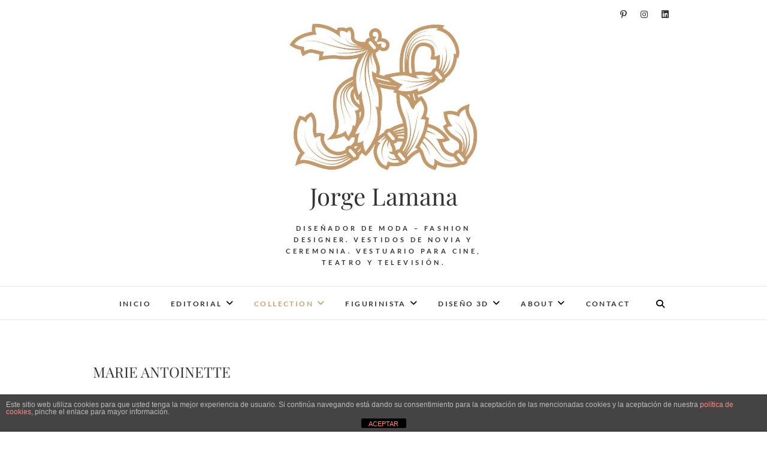

--- FILE ---
content_type: text/html; charset=UTF-8
request_url: https://jorgelamana.com/collection/maria-antoinette/
body_size: 12693
content:
<!DOCTYPE html>
<html lang="es">
<head>
<meta charset="UTF-8" />
<link rel="profile" href="https://gmpg.org/xfn/11" />
<link rel="pingback" href="https://jorgelamana.com/xmlrpc.php" />
<meta name='robots' content='index, follow, max-image-preview:large, max-snippet:-1, max-video-preview:-1' />

	<!-- This site is optimized with the Yoast SEO plugin v26.5 - https://yoast.com/wordpress/plugins/seo/ -->
	<title>MARIE ANTOINETTE &#8902; Jorge Lamana</title>
	<link rel="canonical" href="https://jorgelamana.com/collection/maria-antoinette/" />
	<meta property="og:locale" content="es_ES" />
	<meta property="og:type" content="article" />
	<meta property="og:title" content="MARIE ANTOINETTE &#8902; Jorge Lamana" />
	<meta property="og:url" content="https://jorgelamana.com/collection/maria-antoinette/" />
	<meta property="og:site_name" content="Jorge Lamana" />
	<meta property="article:modified_time" content="2018-01-31T14:57:14+00:00" />
	<meta property="og:image" content="https://i1.wp.com/jorgelamana.com/wp-content/uploads/insta4-compressor.jpg?resize=580%2C580&#038;ssl=1" />
	<meta name="twitter:card" content="summary_large_image" />
	<script type="application/ld+json" class="yoast-schema-graph">{"@context":"https://schema.org","@graph":[{"@type":"WebPage","@id":"https://jorgelamana.com/collection/maria-antoinette/","url":"https://jorgelamana.com/collection/maria-antoinette/","name":"MARIE ANTOINETTE &#8902; Jorge Lamana","isPartOf":{"@id":"https://jorgelamana.com/#website"},"datePublished":"2018-01-29T15:04:27+00:00","dateModified":"2018-01-31T14:57:14+00:00","breadcrumb":{"@id":"https://jorgelamana.com/collection/maria-antoinette/#breadcrumb"},"inLanguage":"es","potentialAction":[{"@type":"ReadAction","target":["https://jorgelamana.com/collection/maria-antoinette/"]}]},{"@type":"BreadcrumbList","@id":"https://jorgelamana.com/collection/maria-antoinette/#breadcrumb","itemListElement":[{"@type":"ListItem","position":1,"name":"Portada","item":"https://jorgelamana.com/"},{"@type":"ListItem","position":2,"name":"COLLECTION","item":"https://jorgelamana.com/collection/"},{"@type":"ListItem","position":3,"name":"MARIE ANTOINETTE"}]},{"@type":"WebSite","@id":"https://jorgelamana.com/#website","url":"https://jorgelamana.com/","name":"Jorge Lamana","description":"Diseñador de Moda - Fashion Designer. Vestidos de Novia y Ceremonia. Vestuario para Cine, Teatro y Televisión.","publisher":{"@id":"https://jorgelamana.com/#/schema/person/94a4a49ebe8b0b7661c83ead71bfc1e7"},"potentialAction":[{"@type":"SearchAction","target":{"@type":"EntryPoint","urlTemplate":"https://jorgelamana.com/?s={search_term_string}"},"query-input":{"@type":"PropertyValueSpecification","valueRequired":true,"valueName":"search_term_string"}}],"inLanguage":"es"},{"@type":["Person","Organization"],"@id":"https://jorgelamana.com/#/schema/person/94a4a49ebe8b0b7661c83ead71bfc1e7","name":"Jorge Lamana","image":{"@type":"ImageObject","inLanguage":"es","@id":"https://jorgelamana.com/#/schema/person/image/","url":"https://jorgelamana.com/wp-content/uploads/cropped-jl-tarjetas-1-2.jpg","contentUrl":"https://jorgelamana.com/wp-content/uploads/cropped-jl-tarjetas-1-2.jpg","width":709,"height":518,"caption":"Jorge Lamana"},"logo":{"@id":"https://jorgelamana.com/#/schema/person/image/"},"sameAs":["https://www.jorgelamana.com"]}]}</script>
	<!-- / Yoast SEO plugin. -->


<link rel="alternate" type="application/rss+xml" title="Jorge Lamana &raquo; Feed" href="https://jorgelamana.com/feed/" />
<link rel="alternate" type="application/rss+xml" title="Jorge Lamana &raquo; Feed de los comentarios" href="https://jorgelamana.com/comments/feed/" />
<link rel="alternate" title="oEmbed (JSON)" type="application/json+oembed" href="https://jorgelamana.com/wp-json/oembed/1.0/embed?url=https%3A%2F%2Fjorgelamana.com%2Fcollection%2Fmaria-antoinette%2F" />
<link rel="alternate" title="oEmbed (XML)" type="text/xml+oembed" href="https://jorgelamana.com/wp-json/oembed/1.0/embed?url=https%3A%2F%2Fjorgelamana.com%2Fcollection%2Fmaria-antoinette%2F&#038;format=xml" />
		<!-- This site uses the Google Analytics by MonsterInsights plugin v9.10.1 - Using Analytics tracking - https://www.monsterinsights.com/ -->
		<!-- Nota: MonsterInsights no está actualmente configurado en este sitio. El dueño del sitio necesita identificarse usando su cuenta de Google Analytics en el panel de ajustes de MonsterInsights. -->
					<!-- No tracking code set -->
				<!-- / Google Analytics by MonsterInsights -->
		<style id='wp-img-auto-sizes-contain-inline-css' type='text/css'>
img:is([sizes=auto i],[sizes^="auto," i]){contain-intrinsic-size:3000px 1500px}
/*# sourceURL=wp-img-auto-sizes-contain-inline-css */
</style>
<style id='wp-emoji-styles-inline-css' type='text/css'>

	img.wp-smiley, img.emoji {
		display: inline !important;
		border: none !important;
		box-shadow: none !important;
		height: 1em !important;
		width: 1em !important;
		margin: 0 0.07em !important;
		vertical-align: -0.1em !important;
		background: none !important;
		padding: 0 !important;
	}
/*# sourceURL=wp-emoji-styles-inline-css */
</style>
<style id='wp-block-library-inline-css' type='text/css'>
:root{--wp-block-synced-color:#7a00df;--wp-block-synced-color--rgb:122,0,223;--wp-bound-block-color:var(--wp-block-synced-color);--wp-editor-canvas-background:#ddd;--wp-admin-theme-color:#007cba;--wp-admin-theme-color--rgb:0,124,186;--wp-admin-theme-color-darker-10:#006ba1;--wp-admin-theme-color-darker-10--rgb:0,107,160.5;--wp-admin-theme-color-darker-20:#005a87;--wp-admin-theme-color-darker-20--rgb:0,90,135;--wp-admin-border-width-focus:2px}@media (min-resolution:192dpi){:root{--wp-admin-border-width-focus:1.5px}}.wp-element-button{cursor:pointer}:root .has-very-light-gray-background-color{background-color:#eee}:root .has-very-dark-gray-background-color{background-color:#313131}:root .has-very-light-gray-color{color:#eee}:root .has-very-dark-gray-color{color:#313131}:root .has-vivid-green-cyan-to-vivid-cyan-blue-gradient-background{background:linear-gradient(135deg,#00d084,#0693e3)}:root .has-purple-crush-gradient-background{background:linear-gradient(135deg,#34e2e4,#4721fb 50%,#ab1dfe)}:root .has-hazy-dawn-gradient-background{background:linear-gradient(135deg,#faaca8,#dad0ec)}:root .has-subdued-olive-gradient-background{background:linear-gradient(135deg,#fafae1,#67a671)}:root .has-atomic-cream-gradient-background{background:linear-gradient(135deg,#fdd79a,#004a59)}:root .has-nightshade-gradient-background{background:linear-gradient(135deg,#330968,#31cdcf)}:root .has-midnight-gradient-background{background:linear-gradient(135deg,#020381,#2874fc)}:root{--wp--preset--font-size--normal:16px;--wp--preset--font-size--huge:42px}.has-regular-font-size{font-size:1em}.has-larger-font-size{font-size:2.625em}.has-normal-font-size{font-size:var(--wp--preset--font-size--normal)}.has-huge-font-size{font-size:var(--wp--preset--font-size--huge)}.has-text-align-center{text-align:center}.has-text-align-left{text-align:left}.has-text-align-right{text-align:right}.has-fit-text{white-space:nowrap!important}#end-resizable-editor-section{display:none}.aligncenter{clear:both}.items-justified-left{justify-content:flex-start}.items-justified-center{justify-content:center}.items-justified-right{justify-content:flex-end}.items-justified-space-between{justify-content:space-between}.screen-reader-text{border:0;clip-path:inset(50%);height:1px;margin:-1px;overflow:hidden;padding:0;position:absolute;width:1px;word-wrap:normal!important}.screen-reader-text:focus{background-color:#ddd;clip-path:none;color:#444;display:block;font-size:1em;height:auto;left:5px;line-height:normal;padding:15px 23px 14px;text-decoration:none;top:5px;width:auto;z-index:100000}html :where(.has-border-color){border-style:solid}html :where([style*=border-top-color]){border-top-style:solid}html :where([style*=border-right-color]){border-right-style:solid}html :where([style*=border-bottom-color]){border-bottom-style:solid}html :where([style*=border-left-color]){border-left-style:solid}html :where([style*=border-width]){border-style:solid}html :where([style*=border-top-width]){border-top-style:solid}html :where([style*=border-right-width]){border-right-style:solid}html :where([style*=border-bottom-width]){border-bottom-style:solid}html :where([style*=border-left-width]){border-left-style:solid}html :where(img[class*=wp-image-]){height:auto;max-width:100%}:where(figure){margin:0 0 1em}html :where(.is-position-sticky){--wp-admin--admin-bar--position-offset:var(--wp-admin--admin-bar--height,0px)}@media screen and (max-width:600px){html :where(.is-position-sticky){--wp-admin--admin-bar--position-offset:0px}}

/*# sourceURL=wp-block-library-inline-css */
</style><style id='global-styles-inline-css' type='text/css'>
:root{--wp--preset--aspect-ratio--square: 1;--wp--preset--aspect-ratio--4-3: 4/3;--wp--preset--aspect-ratio--3-4: 3/4;--wp--preset--aspect-ratio--3-2: 3/2;--wp--preset--aspect-ratio--2-3: 2/3;--wp--preset--aspect-ratio--16-9: 16/9;--wp--preset--aspect-ratio--9-16: 9/16;--wp--preset--color--black: #000000;--wp--preset--color--cyan-bluish-gray: #abb8c3;--wp--preset--color--white: #ffffff;--wp--preset--color--pale-pink: #f78da7;--wp--preset--color--vivid-red: #cf2e2e;--wp--preset--color--luminous-vivid-orange: #ff6900;--wp--preset--color--luminous-vivid-amber: #fcb900;--wp--preset--color--light-green-cyan: #7bdcb5;--wp--preset--color--vivid-green-cyan: #00d084;--wp--preset--color--pale-cyan-blue: #8ed1fc;--wp--preset--color--vivid-cyan-blue: #0693e3;--wp--preset--color--vivid-purple: #9b51e0;--wp--preset--gradient--vivid-cyan-blue-to-vivid-purple: linear-gradient(135deg,rgb(6,147,227) 0%,rgb(155,81,224) 100%);--wp--preset--gradient--light-green-cyan-to-vivid-green-cyan: linear-gradient(135deg,rgb(122,220,180) 0%,rgb(0,208,130) 100%);--wp--preset--gradient--luminous-vivid-amber-to-luminous-vivid-orange: linear-gradient(135deg,rgb(252,185,0) 0%,rgb(255,105,0) 100%);--wp--preset--gradient--luminous-vivid-orange-to-vivid-red: linear-gradient(135deg,rgb(255,105,0) 0%,rgb(207,46,46) 100%);--wp--preset--gradient--very-light-gray-to-cyan-bluish-gray: linear-gradient(135deg,rgb(238,238,238) 0%,rgb(169,184,195) 100%);--wp--preset--gradient--cool-to-warm-spectrum: linear-gradient(135deg,rgb(74,234,220) 0%,rgb(151,120,209) 20%,rgb(207,42,186) 40%,rgb(238,44,130) 60%,rgb(251,105,98) 80%,rgb(254,248,76) 100%);--wp--preset--gradient--blush-light-purple: linear-gradient(135deg,rgb(255,206,236) 0%,rgb(152,150,240) 100%);--wp--preset--gradient--blush-bordeaux: linear-gradient(135deg,rgb(254,205,165) 0%,rgb(254,45,45) 50%,rgb(107,0,62) 100%);--wp--preset--gradient--luminous-dusk: linear-gradient(135deg,rgb(255,203,112) 0%,rgb(199,81,192) 50%,rgb(65,88,208) 100%);--wp--preset--gradient--pale-ocean: linear-gradient(135deg,rgb(255,245,203) 0%,rgb(182,227,212) 50%,rgb(51,167,181) 100%);--wp--preset--gradient--electric-grass: linear-gradient(135deg,rgb(202,248,128) 0%,rgb(113,206,126) 100%);--wp--preset--gradient--midnight: linear-gradient(135deg,rgb(2,3,129) 0%,rgb(40,116,252) 100%);--wp--preset--font-size--small: 13px;--wp--preset--font-size--medium: 20px;--wp--preset--font-size--large: 36px;--wp--preset--font-size--x-large: 42px;--wp--preset--spacing--20: 0.44rem;--wp--preset--spacing--30: 0.67rem;--wp--preset--spacing--40: 1rem;--wp--preset--spacing--50: 1.5rem;--wp--preset--spacing--60: 2.25rem;--wp--preset--spacing--70: 3.38rem;--wp--preset--spacing--80: 5.06rem;--wp--preset--shadow--natural: 6px 6px 9px rgba(0, 0, 0, 0.2);--wp--preset--shadow--deep: 12px 12px 50px rgba(0, 0, 0, 0.4);--wp--preset--shadow--sharp: 6px 6px 0px rgba(0, 0, 0, 0.2);--wp--preset--shadow--outlined: 6px 6px 0px -3px rgb(255, 255, 255), 6px 6px rgb(0, 0, 0);--wp--preset--shadow--crisp: 6px 6px 0px rgb(0, 0, 0);}:where(.is-layout-flex){gap: 0.5em;}:where(.is-layout-grid){gap: 0.5em;}body .is-layout-flex{display: flex;}.is-layout-flex{flex-wrap: wrap;align-items: center;}.is-layout-flex > :is(*, div){margin: 0;}body .is-layout-grid{display: grid;}.is-layout-grid > :is(*, div){margin: 0;}:where(.wp-block-columns.is-layout-flex){gap: 2em;}:where(.wp-block-columns.is-layout-grid){gap: 2em;}:where(.wp-block-post-template.is-layout-flex){gap: 1.25em;}:where(.wp-block-post-template.is-layout-grid){gap: 1.25em;}.has-black-color{color: var(--wp--preset--color--black) !important;}.has-cyan-bluish-gray-color{color: var(--wp--preset--color--cyan-bluish-gray) !important;}.has-white-color{color: var(--wp--preset--color--white) !important;}.has-pale-pink-color{color: var(--wp--preset--color--pale-pink) !important;}.has-vivid-red-color{color: var(--wp--preset--color--vivid-red) !important;}.has-luminous-vivid-orange-color{color: var(--wp--preset--color--luminous-vivid-orange) !important;}.has-luminous-vivid-amber-color{color: var(--wp--preset--color--luminous-vivid-amber) !important;}.has-light-green-cyan-color{color: var(--wp--preset--color--light-green-cyan) !important;}.has-vivid-green-cyan-color{color: var(--wp--preset--color--vivid-green-cyan) !important;}.has-pale-cyan-blue-color{color: var(--wp--preset--color--pale-cyan-blue) !important;}.has-vivid-cyan-blue-color{color: var(--wp--preset--color--vivid-cyan-blue) !important;}.has-vivid-purple-color{color: var(--wp--preset--color--vivid-purple) !important;}.has-black-background-color{background-color: var(--wp--preset--color--black) !important;}.has-cyan-bluish-gray-background-color{background-color: var(--wp--preset--color--cyan-bluish-gray) !important;}.has-white-background-color{background-color: var(--wp--preset--color--white) !important;}.has-pale-pink-background-color{background-color: var(--wp--preset--color--pale-pink) !important;}.has-vivid-red-background-color{background-color: var(--wp--preset--color--vivid-red) !important;}.has-luminous-vivid-orange-background-color{background-color: var(--wp--preset--color--luminous-vivid-orange) !important;}.has-luminous-vivid-amber-background-color{background-color: var(--wp--preset--color--luminous-vivid-amber) !important;}.has-light-green-cyan-background-color{background-color: var(--wp--preset--color--light-green-cyan) !important;}.has-vivid-green-cyan-background-color{background-color: var(--wp--preset--color--vivid-green-cyan) !important;}.has-pale-cyan-blue-background-color{background-color: var(--wp--preset--color--pale-cyan-blue) !important;}.has-vivid-cyan-blue-background-color{background-color: var(--wp--preset--color--vivid-cyan-blue) !important;}.has-vivid-purple-background-color{background-color: var(--wp--preset--color--vivid-purple) !important;}.has-black-border-color{border-color: var(--wp--preset--color--black) !important;}.has-cyan-bluish-gray-border-color{border-color: var(--wp--preset--color--cyan-bluish-gray) !important;}.has-white-border-color{border-color: var(--wp--preset--color--white) !important;}.has-pale-pink-border-color{border-color: var(--wp--preset--color--pale-pink) !important;}.has-vivid-red-border-color{border-color: var(--wp--preset--color--vivid-red) !important;}.has-luminous-vivid-orange-border-color{border-color: var(--wp--preset--color--luminous-vivid-orange) !important;}.has-luminous-vivid-amber-border-color{border-color: var(--wp--preset--color--luminous-vivid-amber) !important;}.has-light-green-cyan-border-color{border-color: var(--wp--preset--color--light-green-cyan) !important;}.has-vivid-green-cyan-border-color{border-color: var(--wp--preset--color--vivid-green-cyan) !important;}.has-pale-cyan-blue-border-color{border-color: var(--wp--preset--color--pale-cyan-blue) !important;}.has-vivid-cyan-blue-border-color{border-color: var(--wp--preset--color--vivid-cyan-blue) !important;}.has-vivid-purple-border-color{border-color: var(--wp--preset--color--vivid-purple) !important;}.has-vivid-cyan-blue-to-vivid-purple-gradient-background{background: var(--wp--preset--gradient--vivid-cyan-blue-to-vivid-purple) !important;}.has-light-green-cyan-to-vivid-green-cyan-gradient-background{background: var(--wp--preset--gradient--light-green-cyan-to-vivid-green-cyan) !important;}.has-luminous-vivid-amber-to-luminous-vivid-orange-gradient-background{background: var(--wp--preset--gradient--luminous-vivid-amber-to-luminous-vivid-orange) !important;}.has-luminous-vivid-orange-to-vivid-red-gradient-background{background: var(--wp--preset--gradient--luminous-vivid-orange-to-vivid-red) !important;}.has-very-light-gray-to-cyan-bluish-gray-gradient-background{background: var(--wp--preset--gradient--very-light-gray-to-cyan-bluish-gray) !important;}.has-cool-to-warm-spectrum-gradient-background{background: var(--wp--preset--gradient--cool-to-warm-spectrum) !important;}.has-blush-light-purple-gradient-background{background: var(--wp--preset--gradient--blush-light-purple) !important;}.has-blush-bordeaux-gradient-background{background: var(--wp--preset--gradient--blush-bordeaux) !important;}.has-luminous-dusk-gradient-background{background: var(--wp--preset--gradient--luminous-dusk) !important;}.has-pale-ocean-gradient-background{background: var(--wp--preset--gradient--pale-ocean) !important;}.has-electric-grass-gradient-background{background: var(--wp--preset--gradient--electric-grass) !important;}.has-midnight-gradient-background{background: var(--wp--preset--gradient--midnight) !important;}.has-small-font-size{font-size: var(--wp--preset--font-size--small) !important;}.has-medium-font-size{font-size: var(--wp--preset--font-size--medium) !important;}.has-large-font-size{font-size: var(--wp--preset--font-size--large) !important;}.has-x-large-font-size{font-size: var(--wp--preset--font-size--x-large) !important;}
/*# sourceURL=global-styles-inline-css */
</style>

<style id='classic-theme-styles-inline-css' type='text/css'>
/*! This file is auto-generated */
.wp-block-button__link{color:#fff;background-color:#32373c;border-radius:9999px;box-shadow:none;text-decoration:none;padding:calc(.667em + 2px) calc(1.333em + 2px);font-size:1.125em}.wp-block-file__button{background:#32373c;color:#fff;text-decoration:none}
/*# sourceURL=/wp-includes/css/classic-themes.min.css */
</style>
<link rel='stylesheet' id='front-estilos-css' href='https://jorgelamana.com/wp-content/plugins/asesor-cookies-para-la-ley-en-espana/html/front/estilos.css?ver=bed838f8d60558a2b333542c34d1f5ed' type='text/css' media='all' />
<link rel='stylesheet' id='contact-form-7-css' href='https://jorgelamana.com/wp-content/plugins/contact-form-7/includes/css/styles.css?ver=6.1.4' type='text/css' media='all' />
<link rel='stylesheet' id='edge-style-css' href='https://jorgelamana.com/wp-content/themes/edge/style.css?ver=bed838f8d60558a2b333542c34d1f5ed' type='text/css' media='all' />
<link rel='stylesheet' id='font-awesome-css' href='https://jorgelamana.com/wp-content/themes/edge/assets/font-awesome/css/all.min.css?ver=bed838f8d60558a2b333542c34d1f5ed' type='text/css' media='all' />
<link rel='stylesheet' id='edge-responsive-css' href='https://jorgelamana.com/wp-content/themes/edge/css/responsive.css?ver=bed838f8d60558a2b333542c34d1f5ed' type='text/css' media='all' />
<link rel='stylesheet' id='edge_google_fonts-css' href='https://jorgelamana.com/wp-content/fonts/34a049d3afd990f1de09fa1cee513dad.css?ver=bed838f8d60558a2b333542c34d1f5ed' type='text/css' media='all' />
<script type="text/javascript" src="https://jorgelamana.com/wp-includes/js/jquery/jquery.min.js?ver=3.7.1" id="jquery-core-js"></script>
<script type="text/javascript" src="https://jorgelamana.com/wp-includes/js/jquery/jquery-migrate.min.js?ver=3.4.1" id="jquery-migrate-js"></script>
<script type="text/javascript" id="front-principal-js-extra">
/* <![CDATA[ */
var cdp_cookies_info = {"url_plugin":"https://jorgelamana.com/wp-content/plugins/asesor-cookies-para-la-ley-en-espana/plugin.php","url_admin_ajax":"https://jorgelamana.com/wp-admin/admin-ajax.php"};
//# sourceURL=front-principal-js-extra
/* ]]> */
</script>
<script type="text/javascript" src="https://jorgelamana.com/wp-content/plugins/asesor-cookies-para-la-ley-en-espana/html/front/principal.js?ver=bed838f8d60558a2b333542c34d1f5ed" id="front-principal-js"></script>
<script type="text/javascript" src="https://jorgelamana.com/wp-content/themes/edge/js/edge-main.js?ver=bed838f8d60558a2b333542c34d1f5ed" id="edge-main-js"></script>
<link rel="https://api.w.org/" href="https://jorgelamana.com/wp-json/" /><link rel="alternate" title="JSON" type="application/json" href="https://jorgelamana.com/wp-json/wp/v2/pages/70" /><link rel="EditURI" type="application/rsd+xml" title="RSD" href="https://jorgelamana.com/xmlrpc.php?rsd" />
	<meta name="viewport" content="width=device-width" />
	<link rel="icon" href="https://jorgelamana.com/wp-content/uploads/cropped-logo2-32x32.jpg" sizes="32x32" />
<link rel="icon" href="https://jorgelamana.com/wp-content/uploads/cropped-logo2-192x192.jpg" sizes="192x192" />
<link rel="apple-touch-icon" href="https://jorgelamana.com/wp-content/uploads/cropped-logo2-180x180.jpg" />
<meta name="msapplication-TileImage" content="https://jorgelamana.com/wp-content/uploads/cropped-logo2-270x270.jpg" />
<link rel='stylesheet' id='jetpack-carousel-css' href='https://jorgelamana.com/wp-content/plugins/carousel-without-jetpack/carousel/jetpack-carousel.css?ver=20120629' type='text/css' media='all' />
</head>
<body data-rsssl=1 class="wp-singular page-template page-template-page-templates page-template-gallery-template page-template-page-templatesgallery-template-php page page-id-70 page-child parent-pageid-42 wp-custom-logo wp-embed-responsive wp-theme-edge">
	<div id="page" class="hfeed site">
	<a class="skip-link screen-reader-text" href="#content">Saltar al contenido</a>
<!-- Masthead ============================================= -->
<header id="masthead" class="site-header" role="banner">
				<div class="top-header">
			<div class="container clearfix">
				<div class="header-social-block">	<div class="social-links clearfix">
		<a target="_blank" href="https://www.pinterest.es/jlamana_92/"><i class="fab fa-pinterest-p"></i></a><a target="_blank" href="https://www.instagram.com/smurf_j/"><i class="fab fa-instagram"></i></a><a target="_blank" href="https://www.linkedin.com/in/jorge-lamana-garc%C3%ADa/"><i class="fab fa-linkedin"></i></a>	</div><!-- end .social-links -->
</div><!-- end .header-social-block --><div id="site-branding"><a href="https://jorgelamana.com/" class="custom-logo-link" rel="home"><img width="709" height="518" src="https://jorgelamana.com/wp-content/uploads/cropped-jl-tarjetas-1-2.jpg" class="custom-logo" alt="Jorge Lamana" decoding="async" fetchpriority="high" srcset="https://jorgelamana.com/wp-content/uploads/cropped-jl-tarjetas-1-2.jpg 709w, https://jorgelamana.com/wp-content/uploads/cropped-jl-tarjetas-1-2-150x110.jpg 150w, https://jorgelamana.com/wp-content/uploads/cropped-jl-tarjetas-1-2-300x219.jpg 300w" sizes="(max-width: 709px) 100vw, 709px" /></a> <h2 id="site-title"> 			<a href="https://jorgelamana.com/" title="Jorge Lamana" rel="home"> Jorge Lamana </a>
			 </h2> <!-- end .site-title --> 				<div id="site-description"> Diseñador de Moda &#8211; Fashion Designer. Vestidos de Novia y Ceremonia. Vestuario para Cine, Teatro y Televisión. </div> <!-- end #site-description -->
			</div>			</div> <!-- end .container -->
		</div> <!-- end .top-header -->
		<!-- Main Header============================================= -->
				<div id="sticky_header">
					<div class="container clearfix">
					  	<h3 class="nav-site-title">
							<a href="https://jorgelamana.com/" title="Jorge Lamana">Jorge Lamana</a>
						</h3>
					<!-- end .nav-site-title -->
						<!-- Main Nav ============================================= -->
																		<nav id="site-navigation" class="main-navigation clearfix" role="navigation" aria-label="Menú principal">
							<button class="menu-toggle" aria-controls="primary-menu" aria-expanded="false" type="button">
								<span class="line-one"></span>
					  			<span class="line-two"></span>
					  			<span class="line-three"></span>
						  	</button>
					  		<!-- end .menu-toggle -->
							<ul id="primary-menu" class="menu nav-menu"><li id="menu-item-214" class="menu-item menu-item-type-post_type menu-item-object-page menu-item-home menu-item-214"><a href="https://jorgelamana.com/">INICIO</a></li>
<li id="menu-item-80" class="menu-item menu-item-type-post_type menu-item-object-page menu-item-has-children menu-item-80"><a href="https://jorgelamana.com/editorial/">EDITORIAL</a>
<ul class="sub-menu">
	<li id="menu-item-189" class="menu-item menu-item-type-post_type menu-item-object-page menu-item-189"><a href="https://jorgelamana.com/editorial/john-alm/">JOHN ALM</a></li>
	<li id="menu-item-190" class="menu-item menu-item-type-post_type menu-item-object-page menu-item-190"><a href="https://jorgelamana.com/editorial/carlos-pareja/">CARLOS PAREJA</a></li>
	<li id="menu-item-817" class="menu-item menu-item-type-post_type menu-item-object-page menu-item-817"><a href="https://jorgelamana.com/carlos-pareja/">CARLOS PAREJA</a></li>
	<li id="menu-item-826" class="menu-item menu-item-type-post_type menu-item-object-page menu-item-826"><a href="https://jorgelamana.com/carlos-pareja-2/">CARLOS PAREJA</a></li>
	<li id="menu-item-452" class="menu-item menu-item-type-post_type menu-item-object-page menu-item-452"><a href="https://jorgelamana.com/dreams-come-true/">MARIE DAVERÈDE</a></li>
	<li id="menu-item-506" class="menu-item menu-item-type-post_type menu-item-object-page menu-item-506"><a href="https://jorgelamana.com/marie-daverede/">MARIE DAVERÈDE</a></li>
	<li id="menu-item-799" class="menu-item menu-item-type-post_type menu-item-object-page menu-item-799"><a href="https://jorgelamana.com/editorial/country-sisters/">COUNTRY SISTERS</a></li>
	<li id="menu-item-956" class="menu-item menu-item-type-post_type menu-item-object-page menu-item-956"><a href="https://jorgelamana.com/alvar-paz/">ALVAR PAZ</a></li>
</ul>
</li>
<li id="menu-item-81" class="menu-item menu-item-type-post_type menu-item-object-page current-page-ancestor current-menu-ancestor current-menu-parent current-page-parent current_page_parent current_page_ancestor menu-item-has-children menu-item-81"><a href="https://jorgelamana.com/collection/">COLLECTION</a>
<ul class="sub-menu">
	<li id="menu-item-86" class="menu-item menu-item-type-post_type menu-item-object-page menu-item-86"><a href="https://jorgelamana.com/collection/ondina/">ONDINA</a></li>
	<li id="menu-item-87" class="menu-item menu-item-type-post_type menu-item-object-page menu-item-87"><a href="https://jorgelamana.com/collection/kiss-by-bundo/">KISS BY BUNDÓ</a></li>
	<li id="menu-item-89" class="menu-item menu-item-type-post_type menu-item-object-page current-menu-item page_item page-item-70 current_page_item menu-item-89"><a href="https://jorgelamana.com/collection/maria-antoinette/" aria-current="page">MARIE ANTOINETTE</a></li>
	<li id="menu-item-88" class="menu-item menu-item-type-post_type menu-item-object-page menu-item-88"><a href="https://jorgelamana.com/collection/glacial/">GLACIAL</a></li>
	<li id="menu-item-467" class="menu-item menu-item-type-post_type menu-item-object-page menu-item-467"><a href="https://jorgelamana.com/invitadas/">INVITADAS</a></li>
	<li id="menu-item-537" class="menu-item menu-item-type-post_type menu-item-object-page menu-item-537"><a href="https://jorgelamana.com/novias/">NOVIAS</a></li>
	<li id="menu-item-652" class="menu-item menu-item-type-post_type menu-item-object-page menu-item-652"><a href="https://jorgelamana.com/aguja-goyesca/">AGUJA GOYESCA</a></li>
	<li id="menu-item-773" class="menu-item menu-item-type-post_type menu-item-object-page menu-item-773"><a href="https://jorgelamana.com/into-the-darkness/">INTO THE DARKNESS</a></li>
</ul>
</li>
<li id="menu-item-552" class="menu-item menu-item-type-post_type menu-item-object-page menu-item-has-children menu-item-552"><a href="https://jorgelamana.com/figurinista/">FIGURINISTA</a>
<ul class="sub-menu">
	<li id="menu-item-600" class="menu-item menu-item-type-post_type menu-item-object-page menu-item-600"><a href="https://jorgelamana.com/vestuario-2/">VESTUARIO</a></li>
	<li id="menu-item-670" class="menu-item menu-item-type-post_type menu-item-object-page menu-item-670"><a href="https://jorgelamana.com/editorial/videoclip-hermanita-de-lucas-bun/">AUDIOVISUAL</a></li>
</ul>
</li>
<li id="menu-item-912" class="menu-item menu-item-type-post_type menu-item-object-page menu-item-has-children menu-item-912"><a href="https://jorgelamana.com/diseno-3d/">DISEÑO 3D</a>
<ul class="sub-menu">
	<li id="menu-item-907" class="menu-item menu-item-type-post_type menu-item-object-page menu-item-907"><a href="https://jorgelamana.com/clo-3d/">CLO 3D</a></li>
</ul>
</li>
<li id="menu-item-82" class="menu-item menu-item-type-post_type menu-item-object-page menu-item-has-children menu-item-82"><a href="https://jorgelamana.com/about/">ABOUT</a>
<ul class="sub-menu">
	<li id="menu-item-396" class="menu-item menu-item-type-post_type menu-item-object-page menu-item-has-children menu-item-396"><a href="https://jorgelamana.com/me/">ME</a>
	<ul class="sub-menu">
		<li id="menu-item-875" class="menu-item menu-item-type-post_type menu-item-object-page menu-item-875"><a href="https://jorgelamana.com/curriculum-vitae/">CURRICULUM</a></li>
	</ul>
</li>
	<li id="menu-item-342" class="menu-item menu-item-type-post_type menu-item-object-page menu-item-342"><a href="https://jorgelamana.com/illustration/">ILLUSTRATION</a></li>
	<li id="menu-item-203" class="menu-item menu-item-type-post_type menu-item-object-page menu-item-203"><a href="https://jorgelamana.com/press/">PRESS</a></li>
</ul>
</li>
<li id="menu-item-83" class="menu-item menu-item-type-post_type menu-item-object-page menu-item-83"><a href="https://jorgelamana.com/contact/">CONTACT</a></li>
</ul>						</nav> <!-- end #site-navigation -->
													<button id="search-toggle" class="header-search" type="button"></button>
							<div id="search-box" class="clearfix">
								<form class="search-form" action="https://jorgelamana.com/" method="get">
		<label class="screen-reader-text">Buscar &hellip;</label>
	<input type="search" name="s" class="search-field" placeholder="Buscar &hellip;" autocomplete="off">
	<button type="submit" class="search-submit"><i class="fa-solid fa-magnifying-glass"></i></button>
	</form> <!-- end .search-form -->							</div>  <!-- end #search-box -->
						</div> <!-- end .container -->
			</div> <!-- end #sticky_header --></header> <!-- end #masthead -->
<!-- Main Page Start ============================================= -->
<div id="content">
<div class="container clearfix">
	<div class="page-header">
					<h1 class="page-title">MARIE ANTOINETTE</h1>
			<!-- .page-title -->
						<!-- .breadcrumb -->
	</div>
	<!-- .page-header -->

<div id="primary">
	<main id="main">
		<section id="post-70" class="post-70 page type-page status-publish hentry">
		<article>
		<div class="entry-content clearfix">
			<div data-carousel-extra='{"blog_id":1,"permalink":"https:\/\/jorgelamana.com\/collection\/maria-antoinette\/","likes_blog_id":142112762}' id='gallery-1' class='gallery galleryid-70 gallery-columns-2 gallery-size-full'><figure class='gallery-item'>
			<div class='gallery-icon portrait'>
				<a href='https://jorgelamana.com/collection/maria-antoinette/insta4-compressor/'><img decoding="async" width="2835" height="4253" src="https://jorgelamana.com/wp-content/uploads/insta4-compressor.jpg" class="attachment-full size-full" alt="" srcset="https://jorgelamana.com/wp-content/uploads/insta4-compressor.jpg 2835w, https://jorgelamana.com/wp-content/uploads/insta4-compressor-100x150.jpg 100w, https://jorgelamana.com/wp-content/uploads/insta4-compressor-200x300.jpg 200w, https://jorgelamana.com/wp-content/uploads/insta4-compressor-768x1152.jpg 768w, https://jorgelamana.com/wp-content/uploads/insta4-compressor-683x1024.jpg 683w" sizes="(max-width: 2835px) 100vw, 2835px" data-attachment-id="266" data-orig-file="https://jorgelamana.com/wp-content/uploads/insta4-compressor.jpg" data-orig-size="2835,4253" data-comments-opened="1" data-image-meta="{&quot;aperture&quot;:&quot;0&quot;,&quot;credit&quot;:&quot;&quot;,&quot;camera&quot;:&quot;&quot;,&quot;caption&quot;:&quot;&quot;,&quot;created_timestamp&quot;:&quot;0&quot;,&quot;copyright&quot;:&quot;&quot;,&quot;focal_length&quot;:&quot;0&quot;,&quot;iso&quot;:&quot;0&quot;,&quot;shutter_speed&quot;:&quot;0&quot;,&quot;title&quot;:&quot;&quot;,&quot;orientation&quot;:&quot;0&quot;,&quot;keywords&quot;:&quot;Array&quot;}" data-image-title="Marie Antoinette" data-image-description="" data-medium-file="https://jorgelamana.com/wp-content/uploads/insta4-compressor-200x300.jpg" data-large-file="https://jorgelamana.com/wp-content/uploads/insta4-compressor-683x1024.jpg" /></a>
			</div></figure><figure class='gallery-item'>
			<div class='gallery-icon portrait'>
				<a href='https://jorgelamana.com/collection/maria-antoinette/insta1-compressor/'><img decoding="async" width="2835" height="4253" src="https://jorgelamana.com/wp-content/uploads/insta1-compressor.jpg" class="attachment-full size-full" alt="" srcset="https://jorgelamana.com/wp-content/uploads/insta1-compressor.jpg 2835w, https://jorgelamana.com/wp-content/uploads/insta1-compressor-100x150.jpg 100w, https://jorgelamana.com/wp-content/uploads/insta1-compressor-200x300.jpg 200w, https://jorgelamana.com/wp-content/uploads/insta1-compressor-768x1152.jpg 768w, https://jorgelamana.com/wp-content/uploads/insta1-compressor-683x1024.jpg 683w" sizes="(max-width: 2835px) 100vw, 2835px" data-attachment-id="263" data-orig-file="https://jorgelamana.com/wp-content/uploads/insta1-compressor.jpg" data-orig-size="2835,4253" data-comments-opened="1" data-image-meta="{&quot;aperture&quot;:&quot;0&quot;,&quot;credit&quot;:&quot;&quot;,&quot;camera&quot;:&quot;&quot;,&quot;caption&quot;:&quot;&quot;,&quot;created_timestamp&quot;:&quot;0&quot;,&quot;copyright&quot;:&quot;&quot;,&quot;focal_length&quot;:&quot;0&quot;,&quot;iso&quot;:&quot;0&quot;,&quot;shutter_speed&quot;:&quot;0&quot;,&quot;title&quot;:&quot;&quot;,&quot;orientation&quot;:&quot;0&quot;,&quot;keywords&quot;:&quot;Array&quot;}" data-image-title="Marie Antoinette" data-image-description="" data-medium-file="https://jorgelamana.com/wp-content/uploads/insta1-compressor-200x300.jpg" data-large-file="https://jorgelamana.com/wp-content/uploads/insta1-compressor-683x1024.jpg" /></a>
			</div></figure><figure class='gallery-item'>
			<div class='gallery-icon portrait'>
				<a href='https://jorgelamana.com/collection/maria-antoinette/insta3-copy-compressor/'><img decoding="async" width="2835" height="4253" src="https://jorgelamana.com/wp-content/uploads/insta3-copy-compressor.jpg" class="attachment-full size-full" alt="" srcset="https://jorgelamana.com/wp-content/uploads/insta3-copy-compressor.jpg 2835w, https://jorgelamana.com/wp-content/uploads/insta3-copy-compressor-100x150.jpg 100w, https://jorgelamana.com/wp-content/uploads/insta3-copy-compressor-200x300.jpg 200w, https://jorgelamana.com/wp-content/uploads/insta3-copy-compressor-768x1152.jpg 768w, https://jorgelamana.com/wp-content/uploads/insta3-copy-compressor-683x1024.jpg 683w" sizes="(max-width: 2835px) 100vw, 2835px" data-attachment-id="265" data-orig-file="https://jorgelamana.com/wp-content/uploads/insta3-copy-compressor.jpg" data-orig-size="2835,4253" data-comments-opened="1" data-image-meta="{&quot;aperture&quot;:&quot;0&quot;,&quot;credit&quot;:&quot;&quot;,&quot;camera&quot;:&quot;&quot;,&quot;caption&quot;:&quot;&quot;,&quot;created_timestamp&quot;:&quot;0&quot;,&quot;copyright&quot;:&quot;&quot;,&quot;focal_length&quot;:&quot;0&quot;,&quot;iso&quot;:&quot;0&quot;,&quot;shutter_speed&quot;:&quot;0&quot;,&quot;title&quot;:&quot;&quot;,&quot;orientation&quot;:&quot;0&quot;,&quot;keywords&quot;:&quot;Array&quot;}" data-image-title="Marie Antoinette" data-image-description="" data-medium-file="https://jorgelamana.com/wp-content/uploads/insta3-copy-compressor-200x300.jpg" data-large-file="https://jorgelamana.com/wp-content/uploads/insta3-copy-compressor-683x1024.jpg" /></a>
			</div></figure><figure class='gallery-item'>
			<div class='gallery-icon portrait'>
				<a href='https://jorgelamana.com/collection/maria-antoinette/insta2-compressor/'><img loading="lazy" decoding="async" width="2835" height="4252" src="https://jorgelamana.com/wp-content/uploads/insta2-compressor.jpg" class="attachment-full size-full" alt="" srcset="https://jorgelamana.com/wp-content/uploads/insta2-compressor.jpg 2835w, https://jorgelamana.com/wp-content/uploads/insta2-compressor-100x150.jpg 100w, https://jorgelamana.com/wp-content/uploads/insta2-compressor-200x300.jpg 200w, https://jorgelamana.com/wp-content/uploads/insta2-compressor-768x1152.jpg 768w, https://jorgelamana.com/wp-content/uploads/insta2-compressor-683x1024.jpg 683w" sizes="auto, (max-width: 2835px) 100vw, 2835px" data-attachment-id="264" data-orig-file="https://jorgelamana.com/wp-content/uploads/insta2-compressor.jpg" data-orig-size="2835,4252" data-comments-opened="1" data-image-meta="{&quot;aperture&quot;:&quot;0&quot;,&quot;credit&quot;:&quot;&quot;,&quot;camera&quot;:&quot;&quot;,&quot;caption&quot;:&quot;&quot;,&quot;created_timestamp&quot;:&quot;0&quot;,&quot;copyright&quot;:&quot;&quot;,&quot;focal_length&quot;:&quot;0&quot;,&quot;iso&quot;:&quot;0&quot;,&quot;shutter_speed&quot;:&quot;0&quot;,&quot;title&quot;:&quot;&quot;,&quot;orientation&quot;:&quot;0&quot;,&quot;keywords&quot;:&quot;Array&quot;}" data-image-title="Marie Antoinette" data-image-description="" data-medium-file="https://jorgelamana.com/wp-content/uploads/insta2-compressor-200x300.jpg" data-large-file="https://jorgelamana.com/wp-content/uploads/insta2-compressor-683x1024.jpg" /></a>
			</div></figure><figure class='gallery-item'>
			<div class='gallery-icon portrait'>
				<a href='https://jorgelamana.com/collection/maria-antoinette/4-compressor/'><img loading="lazy" decoding="async" width="2835" height="4253" src="https://jorgelamana.com/wp-content/uploads/4-compressor.jpg" class="attachment-full size-full" alt="" srcset="https://jorgelamana.com/wp-content/uploads/4-compressor.jpg 2835w, https://jorgelamana.com/wp-content/uploads/4-compressor-100x150.jpg 100w, https://jorgelamana.com/wp-content/uploads/4-compressor-200x300.jpg 200w, https://jorgelamana.com/wp-content/uploads/4-compressor-768x1152.jpg 768w, https://jorgelamana.com/wp-content/uploads/4-compressor-683x1024.jpg 683w" sizes="auto, (max-width: 2835px) 100vw, 2835px" data-attachment-id="245" data-orig-file="https://jorgelamana.com/wp-content/uploads/4-compressor.jpg" data-orig-size="2835,4253" data-comments-opened="1" data-image-meta="{&quot;aperture&quot;:&quot;0&quot;,&quot;credit&quot;:&quot;&quot;,&quot;camera&quot;:&quot;&quot;,&quot;caption&quot;:&quot;&quot;,&quot;created_timestamp&quot;:&quot;0&quot;,&quot;copyright&quot;:&quot;&quot;,&quot;focal_length&quot;:&quot;0&quot;,&quot;iso&quot;:&quot;0&quot;,&quot;shutter_speed&quot;:&quot;0&quot;,&quot;title&quot;:&quot;&quot;,&quot;orientation&quot;:&quot;0&quot;,&quot;keywords&quot;:&quot;Array&quot;}" data-image-title="Marie Antoinette" data-image-description="" data-medium-file="https://jorgelamana.com/wp-content/uploads/4-compressor-200x300.jpg" data-large-file="https://jorgelamana.com/wp-content/uploads/4-compressor-683x1024.jpg" /></a>
			</div></figure><figure class='gallery-item'>
			<div class='gallery-icon portrait'>
				<a href='https://jorgelamana.com/collection/maria-antoinette/17-compressor/'><img loading="lazy" decoding="async" width="2835" height="4253" src="https://jorgelamana.com/wp-content/uploads/17-compressor.jpg" class="attachment-full size-full" alt="" srcset="https://jorgelamana.com/wp-content/uploads/17-compressor.jpg 2835w, https://jorgelamana.com/wp-content/uploads/17-compressor-100x150.jpg 100w, https://jorgelamana.com/wp-content/uploads/17-compressor-200x300.jpg 200w, https://jorgelamana.com/wp-content/uploads/17-compressor-768x1152.jpg 768w, https://jorgelamana.com/wp-content/uploads/17-compressor-683x1024.jpg 683w" sizes="auto, (max-width: 2835px) 100vw, 2835px" data-attachment-id="256" data-orig-file="https://jorgelamana.com/wp-content/uploads/17-compressor.jpg" data-orig-size="2835,4253" data-comments-opened="1" data-image-meta="{&quot;aperture&quot;:&quot;0&quot;,&quot;credit&quot;:&quot;&quot;,&quot;camera&quot;:&quot;&quot;,&quot;caption&quot;:&quot;&quot;,&quot;created_timestamp&quot;:&quot;0&quot;,&quot;copyright&quot;:&quot;&quot;,&quot;focal_length&quot;:&quot;0&quot;,&quot;iso&quot;:&quot;0&quot;,&quot;shutter_speed&quot;:&quot;0&quot;,&quot;title&quot;:&quot;&quot;,&quot;orientation&quot;:&quot;0&quot;,&quot;keywords&quot;:&quot;Array&quot;}" data-image-title="Marie Antoinette" data-image-description="" data-medium-file="https://jorgelamana.com/wp-content/uploads/17-compressor-200x300.jpg" data-large-file="https://jorgelamana.com/wp-content/uploads/17-compressor-683x1024.jpg" /></a>
			</div></figure><figure class='gallery-item'>
			<div class='gallery-icon portrait'>
				<a href='https://jorgelamana.com/collection/maria-antoinette/15-compressor/'><img loading="lazy" decoding="async" width="2835" height="4253" src="https://jorgelamana.com/wp-content/uploads/15-compressor.jpg" class="attachment-full size-full" alt="" srcset="https://jorgelamana.com/wp-content/uploads/15-compressor.jpg 2835w, https://jorgelamana.com/wp-content/uploads/15-compressor-100x150.jpg 100w, https://jorgelamana.com/wp-content/uploads/15-compressor-200x300.jpg 200w, https://jorgelamana.com/wp-content/uploads/15-compressor-768x1152.jpg 768w, https://jorgelamana.com/wp-content/uploads/15-compressor-683x1024.jpg 683w" sizes="auto, (max-width: 2835px) 100vw, 2835px" data-attachment-id="254" data-orig-file="https://jorgelamana.com/wp-content/uploads/15-compressor.jpg" data-orig-size="2835,4253" data-comments-opened="1" data-image-meta="{&quot;aperture&quot;:&quot;0&quot;,&quot;credit&quot;:&quot;&quot;,&quot;camera&quot;:&quot;&quot;,&quot;caption&quot;:&quot;&quot;,&quot;created_timestamp&quot;:&quot;0&quot;,&quot;copyright&quot;:&quot;&quot;,&quot;focal_length&quot;:&quot;0&quot;,&quot;iso&quot;:&quot;0&quot;,&quot;shutter_speed&quot;:&quot;0&quot;,&quot;title&quot;:&quot;&quot;,&quot;orientation&quot;:&quot;0&quot;,&quot;keywords&quot;:&quot;Array&quot;}" data-image-title="Marie Antoinette" data-image-description="" data-medium-file="https://jorgelamana.com/wp-content/uploads/15-compressor-200x300.jpg" data-large-file="https://jorgelamana.com/wp-content/uploads/15-compressor-683x1024.jpg" /></a>
			</div></figure><figure class='gallery-item'>
			<div class='gallery-icon portrait'>
				<a href='https://jorgelamana.com/collection/maria-antoinette/16-compressor/'><img loading="lazy" decoding="async" width="2835" height="4253" src="https://jorgelamana.com/wp-content/uploads/16-compressor.jpg" class="attachment-full size-full" alt="" srcset="https://jorgelamana.com/wp-content/uploads/16-compressor.jpg 2835w, https://jorgelamana.com/wp-content/uploads/16-compressor-100x150.jpg 100w, https://jorgelamana.com/wp-content/uploads/16-compressor-200x300.jpg 200w, https://jorgelamana.com/wp-content/uploads/16-compressor-768x1152.jpg 768w, https://jorgelamana.com/wp-content/uploads/16-compressor-683x1024.jpg 683w" sizes="auto, (max-width: 2835px) 100vw, 2835px" data-attachment-id="255" data-orig-file="https://jorgelamana.com/wp-content/uploads/16-compressor.jpg" data-orig-size="2835,4253" data-comments-opened="1" data-image-meta="{&quot;aperture&quot;:&quot;0&quot;,&quot;credit&quot;:&quot;&quot;,&quot;camera&quot;:&quot;&quot;,&quot;caption&quot;:&quot;&quot;,&quot;created_timestamp&quot;:&quot;0&quot;,&quot;copyright&quot;:&quot;&quot;,&quot;focal_length&quot;:&quot;0&quot;,&quot;iso&quot;:&quot;0&quot;,&quot;shutter_speed&quot;:&quot;0&quot;,&quot;title&quot;:&quot;&quot;,&quot;orientation&quot;:&quot;0&quot;,&quot;keywords&quot;:&quot;Array&quot;}" data-image-title="Marie Antoinette" data-image-description="" data-medium-file="https://jorgelamana.com/wp-content/uploads/16-compressor-200x300.jpg" data-large-file="https://jorgelamana.com/wp-content/uploads/16-compressor-683x1024.jpg" /></a>
			</div></figure><figure class='gallery-item'>
			<div class='gallery-icon portrait'>
				<a href='https://jorgelamana.com/collection/maria-antoinette/12-compressor/'><img loading="lazy" decoding="async" width="2835" height="4253" src="https://jorgelamana.com/wp-content/uploads/12-compressor.jpg" class="attachment-full size-full" alt="" srcset="https://jorgelamana.com/wp-content/uploads/12-compressor.jpg 2835w, https://jorgelamana.com/wp-content/uploads/12-compressor-100x150.jpg 100w, https://jorgelamana.com/wp-content/uploads/12-compressor-200x300.jpg 200w, https://jorgelamana.com/wp-content/uploads/12-compressor-768x1152.jpg 768w, https://jorgelamana.com/wp-content/uploads/12-compressor-683x1024.jpg 683w" sizes="auto, (max-width: 2835px) 100vw, 2835px" data-attachment-id="252" data-orig-file="https://jorgelamana.com/wp-content/uploads/12-compressor.jpg" data-orig-size="2835,4253" data-comments-opened="1" data-image-meta="{&quot;aperture&quot;:&quot;0&quot;,&quot;credit&quot;:&quot;&quot;,&quot;camera&quot;:&quot;&quot;,&quot;caption&quot;:&quot;&quot;,&quot;created_timestamp&quot;:&quot;0&quot;,&quot;copyright&quot;:&quot;&quot;,&quot;focal_length&quot;:&quot;0&quot;,&quot;iso&quot;:&quot;0&quot;,&quot;shutter_speed&quot;:&quot;0&quot;,&quot;title&quot;:&quot;&quot;,&quot;orientation&quot;:&quot;0&quot;,&quot;keywords&quot;:&quot;Array&quot;}" data-image-title="Marie Antoinette" data-image-description="" data-medium-file="https://jorgelamana.com/wp-content/uploads/12-compressor-200x300.jpg" data-large-file="https://jorgelamana.com/wp-content/uploads/12-compressor-683x1024.jpg" /></a>
			</div></figure><figure class='gallery-item'>
			<div class='gallery-icon portrait'>
				<a href='https://jorgelamana.com/collection/maria-antoinette/13-copy-compressor/'><img loading="lazy" decoding="async" width="2835" height="4252" src="https://jorgelamana.com/wp-content/uploads/13-copy-compressor.jpg" class="attachment-full size-full" alt="" srcset="https://jorgelamana.com/wp-content/uploads/13-copy-compressor.jpg 2835w, https://jorgelamana.com/wp-content/uploads/13-copy-compressor-100x150.jpg 100w, https://jorgelamana.com/wp-content/uploads/13-copy-compressor-200x300.jpg 200w, https://jorgelamana.com/wp-content/uploads/13-copy-compressor-768x1152.jpg 768w, https://jorgelamana.com/wp-content/uploads/13-copy-compressor-683x1024.jpg 683w" sizes="auto, (max-width: 2835px) 100vw, 2835px" data-attachment-id="253" data-orig-file="https://jorgelamana.com/wp-content/uploads/13-copy-compressor.jpg" data-orig-size="2835,4252" data-comments-opened="1" data-image-meta="{&quot;aperture&quot;:&quot;0&quot;,&quot;credit&quot;:&quot;&quot;,&quot;camera&quot;:&quot;&quot;,&quot;caption&quot;:&quot;&quot;,&quot;created_timestamp&quot;:&quot;0&quot;,&quot;copyright&quot;:&quot;&quot;,&quot;focal_length&quot;:&quot;0&quot;,&quot;iso&quot;:&quot;0&quot;,&quot;shutter_speed&quot;:&quot;0&quot;,&quot;title&quot;:&quot;&quot;,&quot;orientation&quot;:&quot;0&quot;,&quot;keywords&quot;:&quot;Array&quot;}" data-image-title="Marie Antoinette" data-image-description="" data-medium-file="https://jorgelamana.com/wp-content/uploads/13-copy-compressor-200x300.jpg" data-large-file="https://jorgelamana.com/wp-content/uploads/13-copy-compressor-683x1024.jpg" /></a>
			</div></figure><figure class='gallery-item'>
			<div class='gallery-icon portrait'>
				<a href='https://jorgelamana.com/collection/maria-antoinette/11-compressor/'><img loading="lazy" decoding="async" width="2835" height="4253" src="https://jorgelamana.com/wp-content/uploads/11-compressor.jpg" class="attachment-full size-full" alt="" srcset="https://jorgelamana.com/wp-content/uploads/11-compressor.jpg 2835w, https://jorgelamana.com/wp-content/uploads/11-compressor-100x150.jpg 100w, https://jorgelamana.com/wp-content/uploads/11-compressor-200x300.jpg 200w, https://jorgelamana.com/wp-content/uploads/11-compressor-768x1152.jpg 768w, https://jorgelamana.com/wp-content/uploads/11-compressor-683x1024.jpg 683w" sizes="auto, (max-width: 2835px) 100vw, 2835px" data-attachment-id="251" data-orig-file="https://jorgelamana.com/wp-content/uploads/11-compressor.jpg" data-orig-size="2835,4253" data-comments-opened="1" data-image-meta="{&quot;aperture&quot;:&quot;0&quot;,&quot;credit&quot;:&quot;&quot;,&quot;camera&quot;:&quot;&quot;,&quot;caption&quot;:&quot;&quot;,&quot;created_timestamp&quot;:&quot;0&quot;,&quot;copyright&quot;:&quot;&quot;,&quot;focal_length&quot;:&quot;0&quot;,&quot;iso&quot;:&quot;0&quot;,&quot;shutter_speed&quot;:&quot;0&quot;,&quot;title&quot;:&quot;&quot;,&quot;orientation&quot;:&quot;0&quot;,&quot;keywords&quot;:&quot;Array&quot;}" data-image-title="Marie Antoinette" data-image-description="" data-medium-file="https://jorgelamana.com/wp-content/uploads/11-compressor-200x300.jpg" data-large-file="https://jorgelamana.com/wp-content/uploads/11-compressor-683x1024.jpg" /></a>
			</div></figure><figure class='gallery-item'>
			<div class='gallery-icon portrait'>
				<a href='https://jorgelamana.com/collection/maria-antoinette/23-copy-compressor/'><img loading="lazy" decoding="async" width="2835" height="4253" src="https://jorgelamana.com/wp-content/uploads/23-copy-compressor.jpg" class="attachment-full size-full" alt="" srcset="https://jorgelamana.com/wp-content/uploads/23-copy-compressor.jpg 2835w, https://jorgelamana.com/wp-content/uploads/23-copy-compressor-100x150.jpg 100w, https://jorgelamana.com/wp-content/uploads/23-copy-compressor-200x300.jpg 200w, https://jorgelamana.com/wp-content/uploads/23-copy-compressor-768x1152.jpg 768w, https://jorgelamana.com/wp-content/uploads/23-copy-compressor-683x1024.jpg 683w" sizes="auto, (max-width: 2835px) 100vw, 2835px" data-attachment-id="261" data-orig-file="https://jorgelamana.com/wp-content/uploads/23-copy-compressor.jpg" data-orig-size="2835,4253" data-comments-opened="1" data-image-meta="{&quot;aperture&quot;:&quot;0&quot;,&quot;credit&quot;:&quot;&quot;,&quot;camera&quot;:&quot;&quot;,&quot;caption&quot;:&quot;&quot;,&quot;created_timestamp&quot;:&quot;0&quot;,&quot;copyright&quot;:&quot;&quot;,&quot;focal_length&quot;:&quot;0&quot;,&quot;iso&quot;:&quot;0&quot;,&quot;shutter_speed&quot;:&quot;0&quot;,&quot;title&quot;:&quot;&quot;,&quot;orientation&quot;:&quot;0&quot;,&quot;keywords&quot;:&quot;Array&quot;}" data-image-title="Marie Antoinette" data-image-description="" data-medium-file="https://jorgelamana.com/wp-content/uploads/23-copy-compressor-200x300.jpg" data-large-file="https://jorgelamana.com/wp-content/uploads/23-copy-compressor-683x1024.jpg" /></a>
			</div></figure><figure class='gallery-item'>
			<div class='gallery-icon portrait'>
				<a href='https://jorgelamana.com/collection/maria-antoinette/24-copy-compressor/'><img loading="lazy" decoding="async" width="2835" height="4251" src="https://jorgelamana.com/wp-content/uploads/24-copy-compressor.jpg" class="attachment-full size-full" alt="" srcset="https://jorgelamana.com/wp-content/uploads/24-copy-compressor.jpg 2835w, https://jorgelamana.com/wp-content/uploads/24-copy-compressor-100x150.jpg 100w, https://jorgelamana.com/wp-content/uploads/24-copy-compressor-200x300.jpg 200w, https://jorgelamana.com/wp-content/uploads/24-copy-compressor-768x1152.jpg 768w, https://jorgelamana.com/wp-content/uploads/24-copy-compressor-683x1024.jpg 683w" sizes="auto, (max-width: 2835px) 100vw, 2835px" data-attachment-id="262" data-orig-file="https://jorgelamana.com/wp-content/uploads/24-copy-compressor.jpg" data-orig-size="2835,4251" data-comments-opened="1" data-image-meta="{&quot;aperture&quot;:&quot;0&quot;,&quot;credit&quot;:&quot;&quot;,&quot;camera&quot;:&quot;&quot;,&quot;caption&quot;:&quot;&quot;,&quot;created_timestamp&quot;:&quot;0&quot;,&quot;copyright&quot;:&quot;&quot;,&quot;focal_length&quot;:&quot;0&quot;,&quot;iso&quot;:&quot;0&quot;,&quot;shutter_speed&quot;:&quot;0&quot;,&quot;title&quot;:&quot;&quot;,&quot;orientation&quot;:&quot;0&quot;,&quot;keywords&quot;:&quot;Array&quot;}" data-image-title="Marie Antoinette" data-image-description="" data-medium-file="https://jorgelamana.com/wp-content/uploads/24-copy-compressor-200x300.jpg" data-large-file="https://jorgelamana.com/wp-content/uploads/24-copy-compressor-683x1024.jpg" /></a>
			</div></figure><figure class='gallery-item'>
			<div class='gallery-icon portrait'>
				<a href='https://jorgelamana.com/collection/maria-antoinette/22-compressor/'><img loading="lazy" decoding="async" width="2835" height="4253" src="https://jorgelamana.com/wp-content/uploads/22-compressor.jpg" class="attachment-full size-full" alt="" srcset="https://jorgelamana.com/wp-content/uploads/22-compressor.jpg 2835w, https://jorgelamana.com/wp-content/uploads/22-compressor-100x150.jpg 100w, https://jorgelamana.com/wp-content/uploads/22-compressor-200x300.jpg 200w, https://jorgelamana.com/wp-content/uploads/22-compressor-768x1152.jpg 768w, https://jorgelamana.com/wp-content/uploads/22-compressor-683x1024.jpg 683w" sizes="auto, (max-width: 2835px) 100vw, 2835px" data-attachment-id="260" data-orig-file="https://jorgelamana.com/wp-content/uploads/22-compressor.jpg" data-orig-size="2835,4253" data-comments-opened="1" data-image-meta="{&quot;aperture&quot;:&quot;0&quot;,&quot;credit&quot;:&quot;&quot;,&quot;camera&quot;:&quot;&quot;,&quot;caption&quot;:&quot;&quot;,&quot;created_timestamp&quot;:&quot;0&quot;,&quot;copyright&quot;:&quot;&quot;,&quot;focal_length&quot;:&quot;0&quot;,&quot;iso&quot;:&quot;0&quot;,&quot;shutter_speed&quot;:&quot;0&quot;,&quot;title&quot;:&quot;&quot;,&quot;orientation&quot;:&quot;0&quot;,&quot;keywords&quot;:&quot;Array&quot;}" data-image-title="Marie Antoinette" data-image-description="" data-medium-file="https://jorgelamana.com/wp-content/uploads/22-compressor-200x300.jpg" data-large-file="https://jorgelamana.com/wp-content/uploads/22-compressor-683x1024.jpg" /></a>
			</div></figure><figure class='gallery-item'>
			<div class='gallery-icon portrait'>
				<a href='https://jorgelamana.com/collection/maria-antoinette/19-compressor/'><img loading="lazy" decoding="async" width="2835" height="4253" src="https://jorgelamana.com/wp-content/uploads/19-compressor.jpg" class="attachment-full size-full" alt="" srcset="https://jorgelamana.com/wp-content/uploads/19-compressor.jpg 2835w, https://jorgelamana.com/wp-content/uploads/19-compressor-100x150.jpg 100w, https://jorgelamana.com/wp-content/uploads/19-compressor-200x300.jpg 200w, https://jorgelamana.com/wp-content/uploads/19-compressor-768x1152.jpg 768w, https://jorgelamana.com/wp-content/uploads/19-compressor-683x1024.jpg 683w" sizes="auto, (max-width: 2835px) 100vw, 2835px" data-attachment-id="258" data-orig-file="https://jorgelamana.com/wp-content/uploads/19-compressor.jpg" data-orig-size="2835,4253" data-comments-opened="1" data-image-meta="{&quot;aperture&quot;:&quot;0&quot;,&quot;credit&quot;:&quot;&quot;,&quot;camera&quot;:&quot;&quot;,&quot;caption&quot;:&quot;&quot;,&quot;created_timestamp&quot;:&quot;0&quot;,&quot;copyright&quot;:&quot;&quot;,&quot;focal_length&quot;:&quot;0&quot;,&quot;iso&quot;:&quot;0&quot;,&quot;shutter_speed&quot;:&quot;0&quot;,&quot;title&quot;:&quot;&quot;,&quot;orientation&quot;:&quot;0&quot;,&quot;keywords&quot;:&quot;Array&quot;}" data-image-title="Marie Antoinette" data-image-description="" data-medium-file="https://jorgelamana.com/wp-content/uploads/19-compressor-200x300.jpg" data-large-file="https://jorgelamana.com/wp-content/uploads/19-compressor-683x1024.jpg" /></a>
			</div></figure><figure class='gallery-item'>
			<div class='gallery-icon portrait'>
				<a href='https://jorgelamana.com/collection/maria-antoinette/1-compressor/'><img loading="lazy" decoding="async" width="2835" height="4252" src="https://jorgelamana.com/wp-content/uploads/1-compressor.jpg" class="attachment-full size-full" alt="" srcset="https://jorgelamana.com/wp-content/uploads/1-compressor.jpg 2835w, https://jorgelamana.com/wp-content/uploads/1-compressor-100x150.jpg 100w, https://jorgelamana.com/wp-content/uploads/1-compressor-200x300.jpg 200w, https://jorgelamana.com/wp-content/uploads/1-compressor-768x1152.jpg 768w, https://jorgelamana.com/wp-content/uploads/1-compressor-683x1024.jpg 683w" sizes="auto, (max-width: 2835px) 100vw, 2835px" data-attachment-id="244" data-orig-file="https://jorgelamana.com/wp-content/uploads/1-compressor.jpg" data-orig-size="2835,4252" data-comments-opened="1" data-image-meta="{&quot;aperture&quot;:&quot;0&quot;,&quot;credit&quot;:&quot;&quot;,&quot;camera&quot;:&quot;&quot;,&quot;caption&quot;:&quot;&quot;,&quot;created_timestamp&quot;:&quot;0&quot;,&quot;copyright&quot;:&quot;&quot;,&quot;focal_length&quot;:&quot;0&quot;,&quot;iso&quot;:&quot;0&quot;,&quot;shutter_speed&quot;:&quot;0&quot;,&quot;title&quot;:&quot;&quot;,&quot;orientation&quot;:&quot;0&quot;,&quot;keywords&quot;:&quot;Array&quot;}" data-image-title="Marie Antoinette" data-image-description="" data-medium-file="https://jorgelamana.com/wp-content/uploads/1-compressor-200x300.jpg" data-large-file="https://jorgelamana.com/wp-content/uploads/1-compressor-683x1024.jpg" /></a>
			</div></figure><figure class='gallery-item'>
			<div class='gallery-icon portrait'>
				<a href='https://jorgelamana.com/collection/maria-antoinette/18-copy-compressor/'><img loading="lazy" decoding="async" width="2835" height="4253" src="https://jorgelamana.com/wp-content/uploads/18-copy-compressor.jpg" class="attachment-full size-full" alt="" srcset="https://jorgelamana.com/wp-content/uploads/18-copy-compressor.jpg 2835w, https://jorgelamana.com/wp-content/uploads/18-copy-compressor-100x150.jpg 100w, https://jorgelamana.com/wp-content/uploads/18-copy-compressor-200x300.jpg 200w, https://jorgelamana.com/wp-content/uploads/18-copy-compressor-768x1152.jpg 768w, https://jorgelamana.com/wp-content/uploads/18-copy-compressor-683x1024.jpg 683w" sizes="auto, (max-width: 2835px) 100vw, 2835px" data-attachment-id="257" data-orig-file="https://jorgelamana.com/wp-content/uploads/18-copy-compressor.jpg" data-orig-size="2835,4253" data-comments-opened="1" data-image-meta="{&quot;aperture&quot;:&quot;0&quot;,&quot;credit&quot;:&quot;&quot;,&quot;camera&quot;:&quot;&quot;,&quot;caption&quot;:&quot;&quot;,&quot;created_timestamp&quot;:&quot;0&quot;,&quot;copyright&quot;:&quot;&quot;,&quot;focal_length&quot;:&quot;0&quot;,&quot;iso&quot;:&quot;0&quot;,&quot;shutter_speed&quot;:&quot;0&quot;,&quot;title&quot;:&quot;&quot;,&quot;orientation&quot;:&quot;0&quot;,&quot;keywords&quot;:&quot;Array&quot;}" data-image-title="Marie Antoinette" data-image-description="" data-medium-file="https://jorgelamana.com/wp-content/uploads/18-copy-compressor-200x300.jpg" data-large-file="https://jorgelamana.com/wp-content/uploads/18-copy-compressor-683x1024.jpg" /></a>
			</div></figure><figure class='gallery-item'>
			<div class='gallery-icon portrait'>
				<a href='https://jorgelamana.com/collection/maria-antoinette/10-compressor/'><img loading="lazy" decoding="async" width="2835" height="4253" src="https://jorgelamana.com/wp-content/uploads/10-compressor.jpg" class="attachment-full size-full" alt="" srcset="https://jorgelamana.com/wp-content/uploads/10-compressor.jpg 2835w, https://jorgelamana.com/wp-content/uploads/10-compressor-100x150.jpg 100w, https://jorgelamana.com/wp-content/uploads/10-compressor-200x300.jpg 200w, https://jorgelamana.com/wp-content/uploads/10-compressor-768x1152.jpg 768w, https://jorgelamana.com/wp-content/uploads/10-compressor-683x1024.jpg 683w" sizes="auto, (max-width: 2835px) 100vw, 2835px" data-attachment-id="250" data-orig-file="https://jorgelamana.com/wp-content/uploads/10-compressor.jpg" data-orig-size="2835,4253" data-comments-opened="1" data-image-meta="{&quot;aperture&quot;:&quot;0&quot;,&quot;credit&quot;:&quot;&quot;,&quot;camera&quot;:&quot;&quot;,&quot;caption&quot;:&quot;&quot;,&quot;created_timestamp&quot;:&quot;0&quot;,&quot;copyright&quot;:&quot;&quot;,&quot;focal_length&quot;:&quot;0&quot;,&quot;iso&quot;:&quot;0&quot;,&quot;shutter_speed&quot;:&quot;0&quot;,&quot;title&quot;:&quot;&quot;,&quot;orientation&quot;:&quot;0&quot;,&quot;keywords&quot;:&quot;Array&quot;}" data-image-title="Marie Antoinette" data-image-description="" data-medium-file="https://jorgelamana.com/wp-content/uploads/10-compressor-200x300.jpg" data-large-file="https://jorgelamana.com/wp-content/uploads/10-compressor-683x1024.jpg" /></a>
			</div></figure><figure class='gallery-item'>
			<div class='gallery-icon portrait'>
				<a href='https://jorgelamana.com/collection/maria-antoinette/8-compressor/'><img loading="lazy" decoding="async" width="2835" height="4253" src="https://jorgelamana.com/wp-content/uploads/8-compressor.jpg" class="attachment-full size-full" alt="" srcset="https://jorgelamana.com/wp-content/uploads/8-compressor.jpg 2835w, https://jorgelamana.com/wp-content/uploads/8-compressor-100x150.jpg 100w, https://jorgelamana.com/wp-content/uploads/8-compressor-200x300.jpg 200w, https://jorgelamana.com/wp-content/uploads/8-compressor-768x1152.jpg 768w, https://jorgelamana.com/wp-content/uploads/8-compressor-683x1024.jpg 683w" sizes="auto, (max-width: 2835px) 100vw, 2835px" data-attachment-id="248" data-orig-file="https://jorgelamana.com/wp-content/uploads/8-compressor.jpg" data-orig-size="2835,4253" data-comments-opened="1" data-image-meta="{&quot;aperture&quot;:&quot;0&quot;,&quot;credit&quot;:&quot;&quot;,&quot;camera&quot;:&quot;&quot;,&quot;caption&quot;:&quot;&quot;,&quot;created_timestamp&quot;:&quot;0&quot;,&quot;copyright&quot;:&quot;&quot;,&quot;focal_length&quot;:&quot;0&quot;,&quot;iso&quot;:&quot;0&quot;,&quot;shutter_speed&quot;:&quot;0&quot;,&quot;title&quot;:&quot;&quot;,&quot;orientation&quot;:&quot;0&quot;,&quot;keywords&quot;:&quot;Array&quot;}" data-image-title="Marie Antoinette" data-image-description="" data-medium-file="https://jorgelamana.com/wp-content/uploads/8-compressor-200x300.jpg" data-large-file="https://jorgelamana.com/wp-content/uploads/8-compressor-683x1024.jpg" /></a>
			</div></figure><figure class='gallery-item'>
			<div class='gallery-icon portrait'>
				<a href='https://jorgelamana.com/collection/maria-antoinette/9-compressor/'><img loading="lazy" decoding="async" width="2835" height="4253" src="https://jorgelamana.com/wp-content/uploads/9-compressor.jpg" class="attachment-full size-full" alt="" srcset="https://jorgelamana.com/wp-content/uploads/9-compressor.jpg 2835w, https://jorgelamana.com/wp-content/uploads/9-compressor-100x150.jpg 100w, https://jorgelamana.com/wp-content/uploads/9-compressor-200x300.jpg 200w, https://jorgelamana.com/wp-content/uploads/9-compressor-768x1152.jpg 768w, https://jorgelamana.com/wp-content/uploads/9-compressor-683x1024.jpg 683w" sizes="auto, (max-width: 2835px) 100vw, 2835px" data-attachment-id="249" data-orig-file="https://jorgelamana.com/wp-content/uploads/9-compressor.jpg" data-orig-size="2835,4253" data-comments-opened="1" data-image-meta="{&quot;aperture&quot;:&quot;0&quot;,&quot;credit&quot;:&quot;&quot;,&quot;camera&quot;:&quot;&quot;,&quot;caption&quot;:&quot;&quot;,&quot;created_timestamp&quot;:&quot;0&quot;,&quot;copyright&quot;:&quot;&quot;,&quot;focal_length&quot;:&quot;0&quot;,&quot;iso&quot;:&quot;0&quot;,&quot;shutter_speed&quot;:&quot;0&quot;,&quot;title&quot;:&quot;&quot;,&quot;orientation&quot;:&quot;0&quot;,&quot;keywords&quot;:&quot;Array&quot;}" data-image-title="Marie Antoinette" data-image-description="" data-medium-file="https://jorgelamana.com/wp-content/uploads/9-compressor-200x300.jpg" data-large-file="https://jorgelamana.com/wp-content/uploads/9-compressor-683x1024.jpg" /></a>
			</div></figure>
		</div>

		</div> <!-- entry-content clearfix-->
		
<div id="comments" class="comments-area">
			</div> <!-- .comments-area -->		</article>
	</section>
		</main> <!-- #main -->
	</div> <!-- #primary -->

<aside id="secondary" role="complementary">
    </aside> <!-- #secondary -->
</div> <!-- end .container -->
</div> <!-- end #content -->
<!-- Footer Start ============================================= -->
<footer id="colophon" class="site-footer clearfix" role="contentinfo">
<div class="site-info" >
	<div class="container">
		<div class="social-links clearfix">
		<a target="_blank" href="https://www.pinterest.es/jlamana_92/"><i class="fab fa-pinterest-p"></i></a><a target="_blank" href="https://www.instagram.com/smurf_j/"><i class="fab fa-instagram"></i></a><a target="_blank" href="https://www.linkedin.com/in/jorge-lamana-garc%C3%ADa/"><i class="fab fa-linkedin"></i></a>	</div><!-- end .social-links -->
<div class="copyright">					&copy; 2025			<a title="Jorge Lamana" target="_blank" href="https://jorgelamana.com/">Jorge Lamana</a> | 
							Diseñado por: <a title="Theme Freesia" target="_blank" href="https://themefreesia.com">Theme Freesia</a> | 
							Funciona gracias a: <a title="WordPress" target="_blank" href="http://wordpress.org">WordPress</a>
			</div>
					<div style="clear:both;"></div>
		</div> <!-- end .container -->
	</div> <!-- end .site-info -->
		<button class="go-to-top"><a title="Ir arriba" href="#masthead"><i class="fa-solid fa-angles-up"></i></a></button> <!-- end .go-to-top -->
	</footer> <!-- end #colophon -->
</div> <!-- end #page -->
<script type="speculationrules">
{"prefetch":[{"source":"document","where":{"and":[{"href_matches":"/*"},{"not":{"href_matches":["/wp-*.php","/wp-admin/*","/wp-content/uploads/*","/wp-content/*","/wp-content/plugins/*","/wp-content/themes/edge/*","/*\\?(.+)"]}},{"not":{"selector_matches":"a[rel~=\"nofollow\"]"}},{"not":{"selector_matches":".no-prefetch, .no-prefetch a"}}]},"eagerness":"conservative"}]}
</script>
<!-- HTML del pié de página -->
<div class="cdp-cookies-alerta  cdp-solapa-ocultar cdp-cookies-textos-izq cdp-cookies-tema-gris">
	<div class="cdp-cookies-texto">
		<p style="font-size:12px !important;line-height:12px !important">Este sitio web utiliza cookies para que usted tenga la mejor experiencia de usuario. Si continúa navegando está dando su consentimiento para la aceptación de las mencionadas cookies y la aceptación de nuestra <a href="#" style="font-size:12px !important;line-height:12px !important">política de cookies</a>, pinche el enlace para mayor información.</p>
		<a href="javascript:;" class="cdp-cookies-boton-cerrar">ACEPTAR</a> 
	</div>
	<a class="cdp-cookies-solapa">Aviso de cookies</a>
</div>
 <script type="text/javascript" src="https://jorgelamana.com/wp-includes/js/dist/hooks.min.js?ver=dd5603f07f9220ed27f1" id="wp-hooks-js"></script>
<script type="text/javascript" src="https://jorgelamana.com/wp-includes/js/dist/i18n.min.js?ver=c26c3dc7bed366793375" id="wp-i18n-js"></script>
<script type="text/javascript" id="wp-i18n-js-after">
/* <![CDATA[ */
wp.i18n.setLocaleData( { 'text direction\u0004ltr': [ 'ltr' ] } );
//# sourceURL=wp-i18n-js-after
/* ]]> */
</script>
<script type="text/javascript" src="https://jorgelamana.com/wp-content/plugins/contact-form-7/includes/swv/js/index.js?ver=6.1.4" id="swv-js"></script>
<script type="text/javascript" id="contact-form-7-js-translations">
/* <![CDATA[ */
( function( domain, translations ) {
	var localeData = translations.locale_data[ domain ] || translations.locale_data.messages;
	localeData[""].domain = domain;
	wp.i18n.setLocaleData( localeData, domain );
} )( "contact-form-7", {"translation-revision-date":"2025-12-01 15:45:40+0000","generator":"GlotPress\/4.0.3","domain":"messages","locale_data":{"messages":{"":{"domain":"messages","plural-forms":"nplurals=2; plural=n != 1;","lang":"es"},"This contact form is placed in the wrong place.":["Este formulario de contacto est\u00e1 situado en el lugar incorrecto."],"Error:":["Error:"]}},"comment":{"reference":"includes\/js\/index.js"}} );
//# sourceURL=contact-form-7-js-translations
/* ]]> */
</script>
<script type="text/javascript" id="contact-form-7-js-before">
/* <![CDATA[ */
var wpcf7 = {
    "api": {
        "root": "https:\/\/jorgelamana.com\/wp-json\/",
        "namespace": "contact-form-7\/v1"
    }
};
//# sourceURL=contact-form-7-js-before
/* ]]> */
</script>
<script type="text/javascript" src="https://jorgelamana.com/wp-content/plugins/contact-form-7/includes/js/index.js?ver=6.1.4" id="contact-form-7-js"></script>
<script type="text/javascript" src="https://jorgelamana.com/wp-content/themes/edge/js/jquery.cycle.all.js?ver=bed838f8d60558a2b333542c34d1f5ed" id="jquery_cycle_all-js"></script>
<script type="text/javascript" id="edge_slider-js-extra">
/* <![CDATA[ */
var edge_slider_value = {"transition_effect":"fade","transition_delay":"4000","transition_duration":"1000"};
//# sourceURL=edge_slider-js-extra
/* ]]> */
</script>
<script type="text/javascript" src="https://jorgelamana.com/wp-content/themes/edge/js/edge-slider-setting.js?ver=bed838f8d60558a2b333542c34d1f5ed" id="edge_slider-js"></script>
<script type="text/javascript" src="https://jorgelamana.com/wp-content/themes/edge/assets/sticky/jquery.sticky.min.js?ver=bed838f8d60558a2b333542c34d1f5ed" id="jquery_sticky-js"></script>
<script type="text/javascript" src="https://jorgelamana.com/wp-content/themes/edge/assets/sticky/sticky-settings.js?ver=bed838f8d60558a2b333542c34d1f5ed" id="sticky_settings-js"></script>
<script type="text/javascript" src="https://jorgelamana.com/wp-content/themes/edge/js/navigation.js?ver=bed838f8d60558a2b333542c34d1f5ed" id="edge-navigation-js"></script>
<script type="text/javascript" src="https://jorgelamana.com/wp-content/themes/edge/js/skip-link-focus-fix.js?ver=bed838f8d60558a2b333542c34d1f5ed" id="edge-skip-link-focus-fix-js"></script>
<script type="text/javascript" src="https://jorgelamana.com/wp-content/plugins/carousel-without-jetpack/carousel/spin.js?ver=bed838f8d60558a2b333542c34d1f5ed" id="spin-js"></script>
<script type="text/javascript" src="https://jorgelamana.com/wp-content/plugins/carousel-without-jetpack/carousel/jquery.spin.js?ver=bed838f8d60558a2b333542c34d1f5ed" id="jquery.spin-js"></script>
<script type="text/javascript" id="jetpack-carousel-js-extra">
/* <![CDATA[ */
var jetpackCarouselStrings = {"widths":[370,700,1000,1200,1400,2000],"is_logged_in":"","lang":"es","ajaxurl":"https://jorgelamana.com/wp-admin/admin-ajax.php","nonce":"c4a0abada2","display_exif":"1","display_geo":"1","background_color":"black","comment":"Comentario","post_comment":"Publicar comentario","write_comment":"Escribe un comentario...","loading_comments":"Cargando comentarios...","download_original":"Ver tama\u00f1o completo \u003Cspan class=\"photo-size\"\u003E{0}\u003Cspan class=\"photo-size-times\"\u003E\u00d7\u003C/span\u003E{1}\u003C/span\u003E","no_comment_text":"Por favor, aseg\u00farate de enviar el texto con tu comentario.","no_comment_email":"Por favor, proporciona una direcci\u00f3n de correo electr\u00f3nico para comentar.","no_comment_author":"Por favor, a\u00f1ade tu nombre al comentario.","comment_post_error":"Lo sentimos, pero ha habido un error al publicar tu comentario. Por favor, vuelve a intentarlo m\u00e1s tarde.","comment_approved":"Se ha aprobado tu comentario.","comment_unapproved":"Tu comentario est\u00e1 en moderaci\u00f3n.","camera":"C\u00e1mara","aperture":"Abertura","shutter_speed":"Velocidad de obturaci\u00f3n","focal_length":"Longitud focal","comment_registration":"0","require_name_email":"0","login_url":"https://jorgelamana.com/wp-login.php?redirect_to=https%3A%2F%2Fjorgelamana.com%2Fcollection%2Fmaria-antoinette%2F","local_comments_commenting_as":"\u003Cfieldset\u003E\u003Clabel for=\"email\"\u003ECorreo electr\u00f3nico\u003C/label\u003E \u003Cinput type=\"text\" name=\"email\" class=\"jp-carousel-comment-form-field jp-carousel-comment-form-text-field\" id=\"jp-carousel-comment-form-email-field\" /\u003E\u003C/fieldset\u003E\u003Cfieldset\u003E\u003Clabel for=\"author\"\u003ENombre\u003C/label\u003E \u003Cinput type=\"text\" name=\"author\" class=\"jp-carousel-comment-form-field jp-carousel-comment-form-text-field\" id=\"jp-carousel-comment-form-author-field\" /\u003E\u003C/fieldset\u003E\u003Cfieldset\u003E\u003Clabel for=\"url\"\u003EWeb\u003C/label\u003E \u003Cinput type=\"text\" name=\"url\" class=\"jp-carousel-comment-form-field jp-carousel-comment-form-text-field\" id=\"jp-carousel-comment-form-url-field\" /\u003E\u003C/fieldset\u003E"};
//# sourceURL=jetpack-carousel-js-extra
/* ]]> */
</script>
<script type="text/javascript" src="https://jorgelamana.com/wp-content/plugins/carousel-without-jetpack/carousel/jetpack-carousel.js?ver=20140505" id="jetpack-carousel-js"></script>
<script id="wp-emoji-settings" type="application/json">
{"baseUrl":"https://s.w.org/images/core/emoji/17.0.2/72x72/","ext":".png","svgUrl":"https://s.w.org/images/core/emoji/17.0.2/svg/","svgExt":".svg","source":{"concatemoji":"https://jorgelamana.com/wp-includes/js/wp-emoji-release.min.js?ver=bed838f8d60558a2b333542c34d1f5ed"}}
</script>
<script type="module">
/* <![CDATA[ */
/*! This file is auto-generated */
const a=JSON.parse(document.getElementById("wp-emoji-settings").textContent),o=(window._wpemojiSettings=a,"wpEmojiSettingsSupports"),s=["flag","emoji"];function i(e){try{var t={supportTests:e,timestamp:(new Date).valueOf()};sessionStorage.setItem(o,JSON.stringify(t))}catch(e){}}function c(e,t,n){e.clearRect(0,0,e.canvas.width,e.canvas.height),e.fillText(t,0,0);t=new Uint32Array(e.getImageData(0,0,e.canvas.width,e.canvas.height).data);e.clearRect(0,0,e.canvas.width,e.canvas.height),e.fillText(n,0,0);const a=new Uint32Array(e.getImageData(0,0,e.canvas.width,e.canvas.height).data);return t.every((e,t)=>e===a[t])}function p(e,t){e.clearRect(0,0,e.canvas.width,e.canvas.height),e.fillText(t,0,0);var n=e.getImageData(16,16,1,1);for(let e=0;e<n.data.length;e++)if(0!==n.data[e])return!1;return!0}function u(e,t,n,a){switch(t){case"flag":return n(e,"\ud83c\udff3\ufe0f\u200d\u26a7\ufe0f","\ud83c\udff3\ufe0f\u200b\u26a7\ufe0f")?!1:!n(e,"\ud83c\udde8\ud83c\uddf6","\ud83c\udde8\u200b\ud83c\uddf6")&&!n(e,"\ud83c\udff4\udb40\udc67\udb40\udc62\udb40\udc65\udb40\udc6e\udb40\udc67\udb40\udc7f","\ud83c\udff4\u200b\udb40\udc67\u200b\udb40\udc62\u200b\udb40\udc65\u200b\udb40\udc6e\u200b\udb40\udc67\u200b\udb40\udc7f");case"emoji":return!a(e,"\ud83e\u1fac8")}return!1}function f(e,t,n,a){let r;const o=(r="undefined"!=typeof WorkerGlobalScope&&self instanceof WorkerGlobalScope?new OffscreenCanvas(300,150):document.createElement("canvas")).getContext("2d",{willReadFrequently:!0}),s=(o.textBaseline="top",o.font="600 32px Arial",{});return e.forEach(e=>{s[e]=t(o,e,n,a)}),s}function r(e){var t=document.createElement("script");t.src=e,t.defer=!0,document.head.appendChild(t)}a.supports={everything:!0,everythingExceptFlag:!0},new Promise(t=>{let n=function(){try{var e=JSON.parse(sessionStorage.getItem(o));if("object"==typeof e&&"number"==typeof e.timestamp&&(new Date).valueOf()<e.timestamp+604800&&"object"==typeof e.supportTests)return e.supportTests}catch(e){}return null}();if(!n){if("undefined"!=typeof Worker&&"undefined"!=typeof OffscreenCanvas&&"undefined"!=typeof URL&&URL.createObjectURL&&"undefined"!=typeof Blob)try{var e="postMessage("+f.toString()+"("+[JSON.stringify(s),u.toString(),c.toString(),p.toString()].join(",")+"));",a=new Blob([e],{type:"text/javascript"});const r=new Worker(URL.createObjectURL(a),{name:"wpTestEmojiSupports"});return void(r.onmessage=e=>{i(n=e.data),r.terminate(),t(n)})}catch(e){}i(n=f(s,u,c,p))}t(n)}).then(e=>{for(const n in e)a.supports[n]=e[n],a.supports.everything=a.supports.everything&&a.supports[n],"flag"!==n&&(a.supports.everythingExceptFlag=a.supports.everythingExceptFlag&&a.supports[n]);var t;a.supports.everythingExceptFlag=a.supports.everythingExceptFlag&&!a.supports.flag,a.supports.everything||((t=a.source||{}).concatemoji?r(t.concatemoji):t.wpemoji&&t.twemoji&&(r(t.twemoji),r(t.wpemoji)))});
//# sourceURL=https://jorgelamana.com/wp-includes/js/wp-emoji-loader.min.js
/* ]]> */
</script>
</body>
</html>